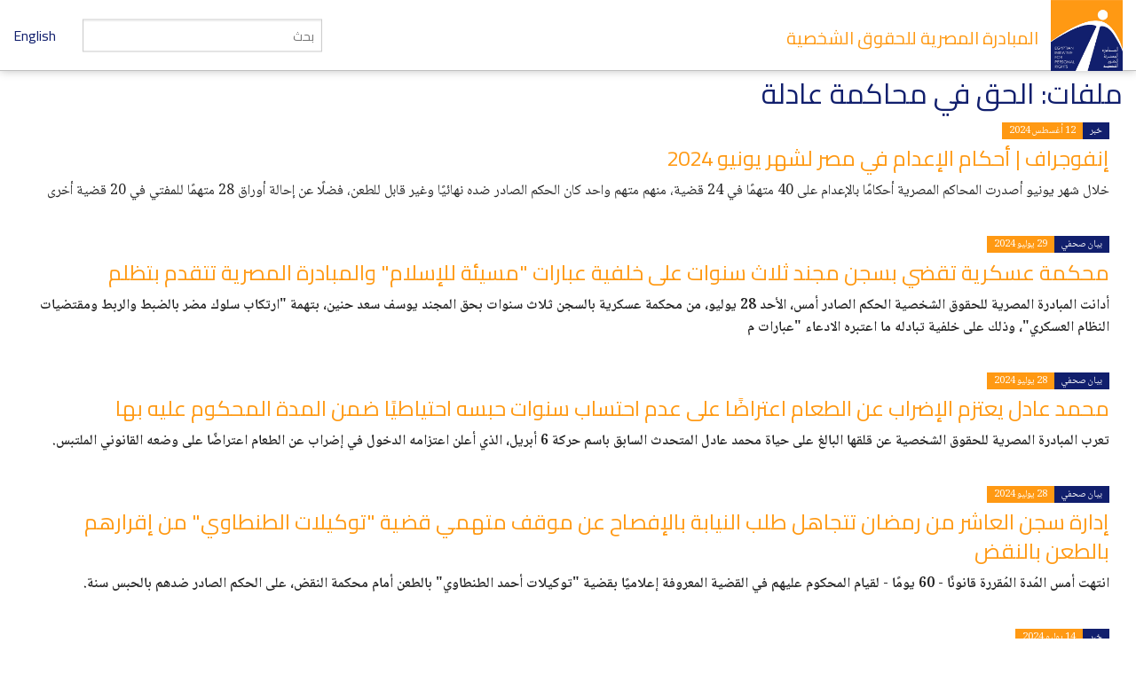

--- FILE ---
content_type: text/html; charset=utf-8
request_url: https://www.eipr.org/files/%D8%A7%D9%84%D8%AD%D9%82-%D9%81%D9%8A-%D9%85%D8%AD%D8%A7%D9%83%D9%85%D8%A9-%D8%B9%D8%A7%D8%AF%D9%84%D8%A9?page=15
body_size: 8221
content:
<!DOCTYPE html>
<!-- Sorry no IE7 support! -->
<!-- @see http://foundation.zurb.com/docs/index.html#basicHTMLMarkup -->

<!--[if IE 8]><html class="no-js lt-ie9" lang="ar" dir="rtl"> <![endif]-->
<!--[if gt IE 8]><!--> <html class="no-js" lang="ar" dir="rtl"> <!--<![endif]-->
<head>
  <meta charset="utf-8" />
<meta name="Generator" content="Drupal 7 (http://drupal.org)" />
<link href="/files/%D8%A7%D9%84%D8%AD%D9%82-%D9%81%D9%8A-%D9%85%D8%AD%D8%A7%D9%83%D9%85%D8%A9-%D8%B9%D8%A7%D8%AF%D9%84%D8%A9" rel="alternate" hreflang="ar" />
<link href="/en/files/right-fair-trial" rel="alternate" hreflang="en" />
<link rel="canonical" href="/files/%D8%A7%D9%84%D8%AD%D9%82-%D9%81%D9%8A-%D9%85%D8%AD%D8%A7%D9%83%D9%85%D8%A9-%D8%B9%D8%A7%D8%AF%D9%84%D8%A9" />
<link rel="shortlink" href="/taxonomy/term/587" />
<link rel="shortcut icon" href="https://www.eipr.org/sites/all/themes/eipr_theme/favicon.ico" />
<meta name="viewport" content="width=device-width, initial-scale=1.0" />
<meta http-equiv="ImageToolbar" content="false" />
  <title>ملفات: الحق في محاكمة عادلة | المبادرة المصرية للحقوق الشخصية</title>
  <link rel="stylesheet" href="https://www.eipr.org/sites/default/files/css/css_37UrSopylIXHsBeTUewrpvuk1zvG5RvgG9GjtqzpB3o.css" />
<link rel="stylesheet" href="https://www.eipr.org/sites/default/files/css/css_J_ohCc4QbnxDfnfgjYYxwNiWCtINl1cXgwvMeKXbRBE.css" />
<link rel="stylesheet" href="https://www.eipr.org/sites/default/files/css/css_rzaY4ySU-gfEaDe3vqmE0XWvgkNEnw7bi-8_0qNMisE.css" />
<link rel="stylesheet" href="https://www.eipr.org/sites/default/files/css/css_BL5NM_VLF49l-8DQuiZavze3GytJm3PchMreJsouyus.css" />
  <script src="https://www.eipr.org/sites/default/files/js/js_mOx0WHl6cNZI0fqrVldT0Ay6Zv7VRFDm9LexZoNN_NI.js"></script>
<script>document.createElement( "picture" );</script>
<script src="https://www.eipr.org/sites/default/files/js/js_GOikDsJOX04Aww72M-XK1hkq4qiL_1XgGsRdkL0XlDo.js"></script>
<script src="https://www.eipr.org/sites/default/files/js/js_jO9lnNtXPrEzSCKDnID__CEMS3W_tNf3nJtkJbsqKas.js"></script>
<script src="https://www.googletagmanager.com/gtag/js?id=G-CD1SDME3TL"></script>
<script>window.dataLayer = window.dataLayer || [];function gtag(){dataLayer.push(arguments)};gtag("js", new Date());gtag("set", "developer_id.dMDhkMT", true);gtag("config", "G-CD1SDME3TL", {"groups":"default","anonymize_ip":true});</script>
<script src="https://www.eipr.org/sites/default/files/js/js__iH934giAlZ-0kZ9_CYOwL3I8pEoVFyNmAajxNiQBYA.js"></script>
<script>jQuery.extend(Drupal.settings, {"basePath":"\/","pathPrefix":"","setHasJsCookie":0,"ajaxPageState":{"theme":"eipr_theme","theme_token":"eKR6ETSumPiYg5KcmRFTOP4TYTrDIuipQfIEwrSOSeU","js":{"sites\/all\/modules\/contrib\/picture\/picturefill\/picturefill.min.js":1,"sites\/all\/modules\/contrib\/picture\/picture.min.js":1,"sites\/all\/modules\/contrib\/jquery_update\/replace\/jquery\/1.12\/jquery.min.js":1,"0":1,"misc\/jquery-extend-3.4.0.js":1,"misc\/jquery-html-prefilter-3.5.0-backport.js":1,"misc\/jquery.once.js":1,"misc\/drupal.js":1,"sites\/all\/modules\/contrib\/jquery_update\/js\/jquery_browser.js":1,"public:\/\/languages\/ar_GMNriwBByhoaaqd-yxYHqOoG31eNINTMNuUg3IWjhMQ.js":1,"sites\/all\/modules\/contrib\/google_analytics\/googleanalytics.js":1,"https:\/\/www.googletagmanager.com\/gtag\/js?id=G-CD1SDME3TL":1,"1":1,"sites\/all\/themes\/zurb_foundation\/js\/vendor\/modernizr.js":1,"sites\/all\/themes\/eipr_theme\/js\/foundation.min.js":1,"sites\/all\/themes\/eipr_theme\/js\/libs.min.js":1,"sites\/all\/themes\/eipr_theme\/js\/app.min.js":1},"css":{"modules\/system\/system.base.css":1,"modules\/system\/system.base-rtl.css":1,"modules\/system\/system.menus-rtl.css":1,"modules\/system\/system.messages.css":1,"modules\/system\/system.messages-rtl.css":1,"modules\/system\/system.theme.css":1,"modules\/system\/system.theme-rtl.css":1,"modules\/book\/book.css":1,"modules\/book\/book-rtl.css":1,"modules\/field\/theme\/field.css":1,"modules\/field\/theme\/field-rtl.css":1,"sites\/all\/modules\/contrib\/footnotes\/footnotes.css":1,"sites\/all\/modules\/contrib\/footnotes\/footnotes-rtl.css":1,"modules\/node\/node.css":1,"sites\/all\/modules\/contrib\/picture\/picture_wysiwyg.css":1,"modules\/search\/search.css":1,"modules\/search\/search-rtl.css":1,"modules\/user\/user.css":1,"modules\/user\/user-rtl.css":1,"sites\/all\/modules\/contrib\/views\/css\/views.css":1,"sites\/all\/modules\/contrib\/views\/css\/views-rtl.css":1,"sites\/all\/modules\/contrib\/ctools\/css\/ctools.css":1,"sites\/all\/modules\/contrib\/panels\/css\/panels.css":1,"sites\/all\/libraries\/fontello\/css\/fontello.css":1,"sites\/all\/modules\/contrib\/social_media_links\/social_media_links.css":1,"sites\/all\/themes\/eipr_theme\/css\/normalize.css":1,"sites\/all\/themes\/eipr_theme\/css\/foundation.min.css":1,"sites\/all\/themes\/eipr_theme\/css\/eipr_theme.css":1,"public:\/\/css\/eipr_theme-auto-rtl.css":1,"sites\/all\/themes\/eipr_theme\/fonts\/foundation-icons\/foundation-icons.css":1}},"googleanalytics":{"account":["G-CD1SDME3TL"],"trackOutbound":1,"trackMailto":1,"trackDownload":1,"trackDownloadExtensions":"7z|aac|arc|arj|asf|asx|avi|bin|csv|doc(x|m)?|dot(x|m)?|exe|flv|gif|gz|gzip|hqx|jar|jpe?g|js|mp(2|3|4|e?g)|mov(ie)?|msi|msp|pdf|phps|png|ppt(x|m)?|pot(x|m)?|pps(x|m)?|ppam|sld(x|m)?|thmx|qtm?|ra(m|r)?|sea|sit|tar|tgz|torrent|txt|wav|wma|wmv|wpd|xls(x|m|b)?|xlt(x|m)|xlam|xml|z|zip"},"currentPath":"taxonomy\/term\/587","currentPathIsAdmin":false,"urlIsAjaxTrusted":{"\/files\/%D8%A7%D9%84%D8%AD%D9%82-%D9%81%D9%8A-%D9%85%D8%AD%D8%A7%D9%83%D9%85%D8%A9-%D8%B9%D8%A7%D8%AF%D9%84%D8%A9?page=15":true}});</script>
  <!--[if lt IE 9]>
		<script src="http://html5shiv.googlecode.com/svn/trunk/html5.js"></script>
	<![endif]-->
</head>
<body class="html not-front not-logged-in no-sidebars page-taxonomy page-taxonomy-term page-taxonomy-term- page-taxonomy-term-587 i18n-ar lang-ar section-files" >
  <div class="skip-link">
    <a href="#main-content" class="element-invisible element-focusable">تجاوز إلى المحتوى الرئيسي</a>
  </div>
    <!--.page -->
<div role="document" class="page">

  <!--.l-header -->
  <header role="banner" class="l-header">
    <!-- Title, slogan and menu -->
    <section class="row collapse">
      <div class="columns">
        <a href="/" rel="home" title="المبادرة المصرية للحقوق الشخصية الرئيسية"><img class="logo" typeof="foaf:Image" src="https://www.eipr.org/sites/all/themes/eipr_theme/logo.png" alt="المبادرة المصرية للحقوق الشخصية logo" title="المبادرة المصرية للحقوق الشخصية الرئيسية" /></a>        <h1 id="site-name" class="hide-for-small">
          <a href="/" title="الرئيسية" rel="home"><span>المبادرة المصرية للحقوق الشخصية</span></a>
        </h1>
        <a href="/en" class="site-language-switcher en">English</a>                  <div class="search-form-wrapper">
            <form action="/search" method="get" id="search-form" accept-charset="UTF-8">
              <input type="text" id="edit-keywords" name="keywords" value="" size="20" maxlength="128" class="form-text" placeholder="بحث">
            </form>
          </div>
              </div>
    </section>
    <!-- End title, slogan and menu -->
      </header>
  <!--/.l-header -->
    
  
  <!--.l-main -->
  <main role="main" class="l-main">
    <!-- .l-main region -->
    <div class="main">
      <div class="page-title-container">
                            <h1 id="page-title" class="title">ملفات: الحق في محاكمة عادلة</h1>
                  
                                    
              </div>
        
      
    <div class="row" >
  <div class="medium-12 columns">
    <div class="panel-pane pane-views-panes pane-articles-panel-pane-articles-term views-row-spacing"  >
  
      
  
  <div class="pane-content">
    <div class="view view-articles view-id-articles view-display-id-panel_pane_articles_term view-dom-id-cabfed36ac2e9de21ca33bf9b224f05d">
        
  
  
      <div class="view-content">
        <div class="views-row views-row-1 views-row-odd views-row-first">
    <article  about="/press/2024/08/%D8%A5%D9%86%D9%81%D9%88%D8%AC%D8%B1%D8%A7%D9%81-%D8%A3%D8%AD%D9%83%D8%A7%D9%85-%D8%A7%D9%84%D8%A5%D8%B9%D8%AF%D8%A7%D9%85-%D9%81%D9%8A-%D9%85%D8%B5%D8%B1-%D9%84%D8%B4%D9%87%D8%B1-%D9%8A%D9%88%D9%86%D9%8A%D9%88-2024" typeof="sioc:Item foaf:Document" class="ds-1col node node-article node-promoted view-mode-list_item clearfix">

  
  <span class="label secondary">خبر</span><span class="label">12 أغسطس 2024</span><div class="field field-name-title field-type-ds field-label-hidden field-wrapper"><h3><a href="/press/2024/08/%D8%A5%D9%86%D9%81%D9%88%D8%AC%D8%B1%D8%A7%D9%81-%D8%A3%D8%AD%D9%83%D8%A7%D9%85-%D8%A7%D9%84%D8%A5%D8%B9%D8%AF%D8%A7%D9%85-%D9%81%D9%8A-%D9%85%D8%B5%D8%B1-%D9%84%D8%B4%D9%87%D8%B1-%D9%8A%D9%88%D9%86%D9%8A%D9%88-2024">إنفوجراف | أحكام الإعدام في مصر لشهر يونيو 2024</a></h3></div><div class="body field"><p>خلال شهر يونيو أصدرت المحاكم المصرية أحكامًا بالإعدام على 40 متهمًا في 24 قضية، منهم متهم واحد كان الحكم الصادر ضده نهائيًا وغير قابل للطعن، فضلًا عن إحالة أوراق 28 متهمًا للمفتي في 20 قضية أخرى</p></div></article>

  </div>
  <div class="views-row views-row-2 views-row-even">
    <article  about="/press/2024/07/%D9%85%D8%AD%D9%83%D9%85%D8%A9-%D8%B9%D8%B3%D9%83%D8%B1%D9%8A%D8%A9-%D8%AA%D9%82%D8%B6%D9%8A-%D8%A8%D8%B3%D8%AC%D9%86-%D9%85%D8%AC%D9%86%D8%AF-%D8%AB%D9%84%D8%A7%D8%AB-%D8%B3%D9%86%D9%88%D8%A7%D8%AA-%D8%B9%D9%84%D9%89-%D8%AE%D9%84%D9%81%D9%8A%D8%A9-%D8%B9%D8%A8%D8%A7%D8%B1%D8%A7%D8%AA-%D9%85%D8%B3%D9%8A%D8%A6%D8%A9-%D9%84%D9%84%D8%A5%D8%B3%D9%84%D8%A7%D9%85-%D9%88%D8%A7%D9%84%D9%85%D8%A8%D8%A7%D8%AF%D8%B1%D8%A9" typeof="sioc:Item foaf:Document" class="ds-1col node node-article node-promoted view-mode-list_item clearfix">

  
  <span class="label secondary">بيان صحفي</span><span class="label">29 يوليو 2024</span><div class="field field-name-title field-type-ds field-label-hidden field-wrapper"><h3><a href="/press/2024/07/%D9%85%D8%AD%D9%83%D9%85%D8%A9-%D8%B9%D8%B3%D9%83%D8%B1%D9%8A%D8%A9-%D8%AA%D9%82%D8%B6%D9%8A-%D8%A8%D8%B3%D8%AC%D9%86-%D9%85%D8%AC%D9%86%D8%AF-%D8%AB%D9%84%D8%A7%D8%AB-%D8%B3%D9%86%D9%88%D8%A7%D8%AA-%D8%B9%D9%84%D9%89-%D8%AE%D9%84%D9%81%D9%8A%D8%A9-%D8%B9%D8%A8%D8%A7%D8%B1%D8%A7%D8%AA-%D9%85%D8%B3%D9%8A%D8%A6%D8%A9-%D9%84%D9%84%D8%A5%D8%B3%D9%84%D8%A7%D9%85-%D9%88%D8%A7%D9%84%D9%85%D8%A8%D8%A7%D8%AF%D8%B1%D8%A9">محكمة عسكرية تقضي بسجن مجند ثلاث سنوات على خلفية عبارات &quot;مسيئة للإسلام&quot; والمبادرة المصرية تتقدم بتظلم</a></h3></div><div class="body field"><p><b>أدانت المبادرة المصرية للحقوق الشخصية الحكم الصادر أمس، الأحد 28 يوليو، من محكمة عسكرية بالسجن ثلاث سنوات بحق المجند يوسف سعد حنين، بتهمة "ارتكاب سلوك مضر بالضبط والربط ومقتضيات النظام العسكري"، وذلك على خلفية تبادله ما اعتبره الادعاء "عبارات م</b></p></div></article>

  </div>
  <div class="views-row views-row-3 views-row-odd">
    <article  about="/press/2024/07/%D9%85%D8%AD%D9%85%D8%AF-%D8%B9%D8%A7%D8%AF%D9%84-%D9%8A%D8%B9%D8%AA%D8%B2%D9%85-%D8%A7%D9%84%D8%A5%D8%B6%D8%B1%D8%A7%D8%A8-%D8%B9%D9%86-%D8%A7%D9%84%D8%B7%D8%B9%D8%A7%D9%85-%D8%A7%D8%B9%D8%AA%D8%B1%D8%A7%D8%B6%D9%8B%D8%A7-%D8%B9%D9%84%D9%89-%D8%B9%D8%AF%D9%85-%D8%A7%D8%AD%D8%AA%D8%B3%D8%A7%D8%A8-%D8%B3%D9%86%D9%88%D8%A7%D8%AA-%D8%AD%D8%A8%D8%B3%D9%87-%D8%A7%D8%AD%D8%AA%D9%8A%D8%A7%D8%B7%D9%8A%D9%8B%D8%A7-%D8%B6%D9%85%D9%86" typeof="sioc:Item foaf:Document" class="ds-1col node node-article node-promoted view-mode-list_item clearfix">

  
  <span class="label secondary">بيان صحفي</span><span class="label">28 يوليو 2024</span><div class="field field-name-title field-type-ds field-label-hidden field-wrapper"><h3><a href="/press/2024/07/%D9%85%D8%AD%D9%85%D8%AF-%D8%B9%D8%A7%D8%AF%D9%84-%D9%8A%D8%B9%D8%AA%D8%B2%D9%85-%D8%A7%D9%84%D8%A5%D8%B6%D8%B1%D8%A7%D8%A8-%D8%B9%D9%86-%D8%A7%D9%84%D8%B7%D8%B9%D8%A7%D9%85-%D8%A7%D8%B9%D8%AA%D8%B1%D8%A7%D8%B6%D9%8B%D8%A7-%D8%B9%D9%84%D9%89-%D8%B9%D8%AF%D9%85-%D8%A7%D8%AD%D8%AA%D8%B3%D8%A7%D8%A8-%D8%B3%D9%86%D9%88%D8%A7%D8%AA-%D8%AD%D8%A8%D8%B3%D9%87-%D8%A7%D8%AD%D8%AA%D9%8A%D8%A7%D8%B7%D9%8A%D9%8B%D8%A7-%D8%B6%D9%85%D9%86">محمد عادل يعتزم الإضراب عن الطعام اعتراضًا على عدم احتساب سنوات حبسه احتياطيًا ضمن المدة المحكوم عليه بها </a></h3></div><div class="body field"><p><b>تعرب المبادرة المصرية للحقوق الشخصية عن قلقها البالغ على حياة محمد عادل المتحدث السابق باسم حركة 6 أبريل، الذي أعلن اعتزامه الدخول في إضراب عن الطعام اعتراضًا على وضعه القانوني الملتبس.</b></p></div></article>

  </div>
  <div class="views-row views-row-4 views-row-even">
    <article  about="/press/2024/07/%D8%A5%D8%AF%D8%A7%D8%B1%D8%A9-%D8%B3%D8%AC%D9%86-%D8%A7%D9%84%D8%B9%D8%A7%D8%B4%D8%B1-%D9%85%D9%86-%D8%B1%D9%85%D8%B6%D8%A7%D9%86-%D8%AA%D8%AA%D8%AC%D8%A7%D9%87%D9%84-%D8%B7%D9%84%D8%A8-%D8%A7%D9%84%D9%86%D9%8A%D8%A7%D8%A8%D8%A9-%D8%A8%D8%A7%D9%84%D8%A5%D9%81%D8%B5%D8%A7%D8%AD-%D8%B9%D9%86-%D9%85%D9%88%D9%82%D9%81-%D9%85%D8%AA%D9%87%D9%85%D9%8A-%D9%82%D8%B6%D9%8A%D8%A9-%D8%AA%D9%88%D9%83%D9%8A%D9%84%D8%A7%D8%AA" typeof="sioc:Item foaf:Document" class="ds-1col node node-article node-promoted view-mode-list_item clearfix">

  
  <span class="label secondary">بيان صحفي</span><span class="label">28 يوليو 2024</span><div class="field field-name-title field-type-ds field-label-hidden field-wrapper"><h3><a href="/press/2024/07/%D8%A5%D8%AF%D8%A7%D8%B1%D8%A9-%D8%B3%D8%AC%D9%86-%D8%A7%D9%84%D8%B9%D8%A7%D8%B4%D8%B1-%D9%85%D9%86-%D8%B1%D9%85%D8%B6%D8%A7%D9%86-%D8%AA%D8%AA%D8%AC%D8%A7%D9%87%D9%84-%D8%B7%D9%84%D8%A8-%D8%A7%D9%84%D9%86%D9%8A%D8%A7%D8%A8%D8%A9-%D8%A8%D8%A7%D9%84%D8%A5%D9%81%D8%B5%D8%A7%D8%AD-%D8%B9%D9%86-%D9%85%D9%88%D9%82%D9%81-%D9%85%D8%AA%D9%87%D9%85%D9%8A-%D9%82%D8%B6%D9%8A%D8%A9-%D8%AA%D9%88%D9%83%D9%8A%D9%84%D8%A7%D8%AA">إدارة سجن العاشر من رمضان تتجاهل طلب النيابة بالإفصاح عن موقف متهمي قضية &quot;توكيلات الطنطاوي&quot; من إقرارهم بالطعن بالنقض</a></h3></div><div class="body field"><p><b>انتهت أمس المُدة المُقررة قانونًا - 60 يومًا - لقيام المحكوم عليهم في القضية المعروفة إعلاميًا بقضية "توكيلات أحمد الطنطاوي" بالطعن أمام محكمة النقض، على الحكم الصادر ضدهم بالحبس سنة.</b></p></div></article>

  </div>
  <div class="views-row views-row-5 views-row-odd">
    <article  about="/press/2024/07/%D8%AA%D8%AC%D8%AF%D9%8A%D8%AF-%D8%A7%D8%AD%D8%AA%D8%AC%D8%A7%D8%B2-%D8%B4%D8%B1%D9%8A%D9%81-%D8%A7%D9%84%D8%B1%D9%88%D8%A8%D9%8A-%D8%A8%D8%B9%D8%AF-22-%D8%B4%D9%87%D8%B1%D9%8B%D8%A7-%D9%85%D9%86-%D8%A7%D9%84%D8%AD%D8%A8%D8%B3-%D8%A7%D9%84%D8%A7%D8%AD%D8%AA%D9%8A%D8%A7%D8%B7%D9%8A-%D9%88%D8%A7%D9%84%D8%AD%D8%B1%D9%85%D8%A7%D9%86-%D9%85%D9%86-%D8%A7%D9%84%D8%B1%D8%B9%D8%A7%D9%8A%D8%A9-%D8%A7%D9%84%D8%B7%D8%A8%D9%8A%D8%A9" typeof="sioc:Item foaf:Document" class="ds-1col node node-article node-promoted view-mode-list_item clearfix">

  
  <span class="label secondary">خبر</span><span class="label">14 يوليو 2024</span><div class="field field-name-title field-type-ds field-label-hidden field-wrapper"><h3><a href="/press/2024/07/%D8%AA%D8%AC%D8%AF%D9%8A%D8%AF-%D8%A7%D8%AD%D8%AA%D8%AC%D8%A7%D8%B2-%D8%B4%D8%B1%D9%8A%D9%81-%D8%A7%D9%84%D8%B1%D9%88%D8%A8%D9%8A-%D8%A8%D8%B9%D8%AF-22-%D8%B4%D9%87%D8%B1%D9%8B%D8%A7-%D9%85%D9%86-%D8%A7%D9%84%D8%AD%D8%A8%D8%B3-%D8%A7%D9%84%D8%A7%D8%AD%D8%AA%D9%8A%D8%A7%D8%B7%D9%8A-%D9%88%D8%A7%D9%84%D8%AD%D8%B1%D9%85%D8%A7%D9%86-%D9%85%D9%86-%D8%A7%D9%84%D8%B1%D8%B9%D8%A7%D9%8A%D8%A9-%D8%A7%D9%84%D8%B7%D8%A8%D9%8A%D8%A9">تجديد احتجاز شريف الروبي بعد 22 شهرًا من الحبس الاحتياطي والحرمان من الرعاية الطبية اللازمة </a></h3></div><div class="body field"><p><b>أمر المستشار وجدي عبد المنعم رئيس الدائرة الثالثة إرهاب بتجديد حبس شريف الروبي 45 يومًا على ذمة القضية 1634 لسنة 2022 حصر أمن دولة عليا.</b></p></div></article>

  </div>
  <div class="views-row views-row-6 views-row-even">
    <article  about="/press/2024/07/%D9%86%D9%8A%D8%A7%D8%A8%D8%A9-%D8%A3%D9%85%D9%86-%D8%A7%D9%84%D8%AF%D9%88%D9%84%D8%A9-%D8%AA%D8%AD%D9%82%D9%82-%D9%85%D8%B9-33-%D9%85%D9%88%D8%A7%D8%B7%D9%86%D9%8B%D8%A7-%D8%A8%D8%AA%D9%87%D9%85%D8%A9-%D8%A7%D9%84%D8%AF%D8%B9%D9%88%D8%A9-%D9%84%D9%84%D8%AA%D8%B8%D8%A7%D9%87%D8%B1-%D9%81%D9%8A-12-%D9%8A%D9%88%D9%84%D9%8A%D9%88" typeof="sioc:Item foaf:Document" class="ds-1col node node-article node-promoted view-mode-list_item clearfix">

  
  <span class="label secondary">خبر</span><span class="label">11 يوليو 2024</span><div class="field field-name-title field-type-ds field-label-hidden field-wrapper"><h3><a href="/press/2024/07/%D9%86%D9%8A%D8%A7%D8%A8%D8%A9-%D8%A3%D9%85%D9%86-%D8%A7%D9%84%D8%AF%D9%88%D9%84%D8%A9-%D8%AA%D8%AD%D9%82%D9%82-%D9%85%D8%B9-33-%D9%85%D9%88%D8%A7%D8%B7%D9%86%D9%8B%D8%A7-%D8%A8%D8%AA%D9%87%D9%85%D8%A9-%D8%A7%D9%84%D8%AF%D8%B9%D9%88%D8%A9-%D9%84%D9%84%D8%AA%D8%B8%D8%A7%D9%87%D8%B1-%D9%81%D9%8A-12-%D9%8A%D9%88%D9%84%D9%8A%D9%88">نيابة أمن الدولة تحقق مع 33 مواطنًا بتهمة الدعوة للتظاهر في 12 يوليو</a></h3></div><div class="body field"><p><b>أمرت نيابة أمن الدولة العليا بحبس 33 مواطن/ة 15 يومًا على ذمة القضية 3434 لسنة 2024 حصر أمن الدولة العليا، بعدما وجهت إليهم اتهامات بالانضمام لجماعة إرهابية، واستخدام مواقع التواصل الاجتماعي للترويج لأهدافها، ونشر وإذاعة أخبار وبيانات كاذبة في </b></p></div></article>

  </div>
  <div class="views-row views-row-7 views-row-odd">
    <article  about="/press/2024/06/%D8%A7%D9%84%D8%AF%D8%A7%D8%A6%D8%B1%D8%A9-%D8%A7%D9%84%D8%AB%D8%A7%D9%84%D8%AB%D8%A9-%D8%A5%D8%B1%D9%87%D8%A7%D8%A8-%D8%AA%D8%B5%D8%B1-%D8%B9%D9%84%D9%89-%D8%A7%D9%84%D9%81%D8%B5%D9%84-%D8%A8%D9%8A%D9%86-%D8%A7%D9%84%D9%85%D8%AA%D9%87%D9%85-%D9%88%D8%AF%D9%81%D8%A7%D8%B9%D9%87-%D9%88%D8%AA%D8%AC%D8%AF%D8%AF-%D8%AD%D8%A8%D8%B3-%D9%85%D8%A7-%D9%8A%D9%82%D8%B1%D8%A8-%D9%85%D9%86-1000-%D8%B4%D8%AE%D8%B5" typeof="sioc:Item foaf:Document" class="ds-1col node node-article node-promoted view-mode-list_item clearfix">

  
  <span class="label secondary">خبر</span><span class="label">29 يونيو 2024</span><div class="field field-name-title field-type-ds field-label-hidden field-wrapper"><h3><a href="/press/2024/06/%D8%A7%D9%84%D8%AF%D8%A7%D8%A6%D8%B1%D8%A9-%D8%A7%D9%84%D8%AB%D8%A7%D9%84%D8%AB%D8%A9-%D8%A5%D8%B1%D9%87%D8%A7%D8%A8-%D8%AA%D8%B5%D8%B1-%D8%B9%D9%84%D9%89-%D8%A7%D9%84%D9%81%D8%B5%D9%84-%D8%A8%D9%8A%D9%86-%D8%A7%D9%84%D9%85%D8%AA%D9%87%D9%85-%D9%88%D8%AF%D9%81%D8%A7%D8%B9%D9%87-%D9%88%D8%AA%D8%AC%D8%AF%D8%AF-%D8%AD%D8%A8%D8%B3-%D9%85%D8%A7-%D9%8A%D9%82%D8%B1%D8%A8-%D9%85%D9%86-1000-%D8%B4%D8%AE%D8%B5">الدائرة الثالثة إرهاب تصر على الفصل بين المتهم ودفاعه وتجدد حبس ما يقرب من 1000 شخص</a></h3></div><div class="body field"><p><b>امتنع نحو 70 محاميًا عن حضور جلسة النظر في أمر تجديد حبس المتهمين المعروضين في جلسة اليوم، السبت 29 يونيو، أمام الدائرة الثالثة إرهاب، المنعقدة بمركز الإصلاح والتأهيل ببدر برئاسة المستشار / وجدي عبد المنعم، بعد إصرار رئيس الدائرة  على النظر في </b></p></div></article>

  </div>
  <div class="views-row views-row-8 views-row-even">
    <article  about="/press/2024/06/%D8%A3%D8%B7%D9%84%D9%82%D9%88%D8%A7-%D8%B3%D8%B1%D8%A7%D8%AD-%D8%B9%D8%A8%D8%AF-%D8%A7%D9%84%D9%84%D9%87-%D8%B1%D9%85%D8%B6%D8%A7%D9%86-%D8%AA%D8%B3%D8%B9-%D8%B3%D9%86%D9%88%D8%A7%D8%AA-%D9%85%D9%86-%D8%A7%D9%84%D8%A7%D8%B9%D8%AA%D9%82%D8%A7%D9%84-%D8%A7%D9%84%D8%AA%D8%B9%D8%B3%D9%81%D9%8A-%D8%A8%D8%B9%D8%AF-%D8%A7%D9%84%D8%AA%D8%AF%D9%88%D9%8A%D8%B1-%D8%B9%D9%84%D9%89-%D8%AE%D9%85%D8%B3-%D9%82%D8%B6%D8%A7%D9%8A%D8%A7" typeof="sioc:Item foaf:Document" class="ds-1col node node-article node-promoted view-mode-list_item clearfix">

  
  <span class="label secondary">بيان صحفي</span><span class="label">12 يونيو 2024</span><div class="field field-name-title field-type-ds field-label-hidden field-wrapper"><h3><a href="/press/2024/06/%D8%A3%D8%B7%D9%84%D9%82%D9%88%D8%A7-%D8%B3%D8%B1%D8%A7%D8%AD-%D8%B9%D8%A8%D8%AF-%D8%A7%D9%84%D9%84%D9%87-%D8%B1%D9%85%D8%B6%D8%A7%D9%86-%D8%AA%D8%B3%D8%B9-%D8%B3%D9%86%D9%88%D8%A7%D8%AA-%D9%85%D9%86-%D8%A7%D9%84%D8%A7%D8%B9%D8%AA%D9%82%D8%A7%D9%84-%D8%A7%D9%84%D8%AA%D8%B9%D8%B3%D9%81%D9%8A-%D8%A8%D8%B9%D8%AF-%D8%A7%D9%84%D8%AA%D8%AF%D9%88%D9%8A%D8%B1-%D8%B9%D9%84%D9%89-%D8%AE%D9%85%D8%B3-%D9%82%D8%B6%D8%A7%D9%8A%D8%A7">أطلقوا سراح عبد الله رمضان ..تسع سنوات من الاعتقال التعسفي بعد &quot;التدوير&quot; على خمس قضايا  </a></h3></div><div class="body field"></div></article>

  </div>
  <div class="views-row views-row-9 views-row-odd">
    <article  about="/press/2024/06/%D9%85%D8%B5%D8%B1-%D8%AE%D8%A8%D8%B1%D8%A7%D8%A1-%D8%A3%D9%85%D9%85%D9%8A%D9%88%D9%86-%D9%8A%D8%AE%D8%A7%D8%B7%D8%A8%D9%88%D9%86-%D8%A7%D9%84%D8%AD%D9%83%D9%88%D9%85%D8%A9-%D9%85%D9%86-%D8%A3%D8%AC%D9%84-%D9%88%D9%82%D9%81-%D8%A7%D8%B3%D8%AA%D9%87%D8%AF%D8%A7%D9%81-%D8%A7%D9%84%D9%85%D8%AD%D8%A7%D9%85%D9%8A%D9%8A%D9%86-%D8%A7%D9%84%D8%AD%D9%82%D9%88%D9%82%D9%8A%D9%8A%D9%86-%D9%88%D8%A7%D9%84%D8%A7%D9%86%D8%AA%D9%82%D8%A7%D9%85-%D9%85%D9%86%D9%87%D9%85" typeof="sioc:Item foaf:Document" class="ds-1col node node-article node-promoted view-mode-list_item clearfix">

  
  <span class="label secondary">بيان صحفي</span><span class="label">11 يونيو 2024</span><div class="field field-name-title field-type-ds field-label-hidden field-wrapper"><h3><a href="/press/2024/06/%D9%85%D8%B5%D8%B1-%D8%AE%D8%A8%D8%B1%D8%A7%D8%A1-%D8%A3%D9%85%D9%85%D9%8A%D9%88%D9%86-%D9%8A%D8%AE%D8%A7%D8%B7%D8%A8%D9%88%D9%86-%D8%A7%D9%84%D8%AD%D9%83%D9%88%D9%85%D8%A9-%D9%85%D9%86-%D8%A3%D8%AC%D9%84-%D9%88%D9%82%D9%81-%D8%A7%D8%B3%D8%AA%D9%87%D8%AF%D8%A7%D9%81-%D8%A7%D9%84%D9%85%D8%AD%D8%A7%D9%85%D9%8A%D9%8A%D9%86-%D8%A7%D9%84%D8%AD%D9%82%D9%88%D9%82%D9%8A%D9%8A%D9%86-%D9%88%D8%A7%D9%84%D8%A7%D9%86%D8%AA%D9%82%D8%A7%D9%85-%D9%85%D9%86%D9%87%D9%85">مصر: خبراء أمميون يخاطبون الحكومة من أجل وقف استهداف المحاميين الحقوقيين والانتقام منهم</a></h3></div><div class="body field"><p><b>تعرب المنظمات الموقعة أدناه عن تأييدها لما ورد <a href="https://spcommreports.ohchr.org/TMResultsBase/DownLoadPublicCommunicationFile?gId=28771">في خطاب </a> المقررين الأمميين الخمس المنشور في 19 مايو الجاري، والموجه للحكومة المصرية، بشأن الاست</b></p></div></article>

  </div>
  <div class="views-row views-row-10 views-row-even views-row-last">
    <article  about="/press/2024/06/%D8%AC%D9%86%D8%AD-%D8%A7%D9%84%D9%85%D8%B7%D8%B1%D9%8A%D8%A9-%D8%AA%D8%A4%D9%8A%D8%AF-%D8%A7%D9%84%D8%AD%D9%83%D9%85-%D8%B6%D8%AF-%D9%85%D8%AD%D9%85%D8%AF-%D8%A3%D8%A8%D9%88-%D8%A7%D9%84%D8%AF%D9%8A%D8%A7%D8%B1-%D9%84%D8%AA%D8%B3%D8%AA%D9%83%D9%85%D9%84-%D8%B3%D9%84%D8%B3%D9%84%D8%A9-%D8%AD%D8%A8%D8%B3-%D8%A3%D8%AD%D9%85%D8%AF-%D8%A7%D9%84%D8%B7%D9%86%D8%B7%D8%A7%D9%88%D9%8A-%D9%88%D9%85%D8%A4%D9%8A%D8%AF%D9%8A%D9%87" typeof="sioc:Item foaf:Document" class="ds-1col node node-article node-promoted view-mode-list_item clearfix">

  
  <span class="label secondary">خبر</span><span class="label">3 يونيو 2024</span><div class="field field-name-title field-type-ds field-label-hidden field-wrapper"><h3><a href="/press/2024/06/%D8%AC%D9%86%D8%AD-%D8%A7%D9%84%D9%85%D8%B7%D8%B1%D9%8A%D8%A9-%D8%AA%D8%A4%D9%8A%D8%AF-%D8%A7%D9%84%D8%AD%D9%83%D9%85-%D8%B6%D8%AF-%D9%85%D8%AD%D9%85%D8%AF-%D8%A3%D8%A8%D9%88-%D8%A7%D9%84%D8%AF%D9%8A%D8%A7%D8%B1-%D9%84%D8%AA%D8%B3%D8%AA%D9%83%D9%85%D9%84-%D8%B3%D9%84%D8%B3%D9%84%D8%A9-%D8%AD%D8%A8%D8%B3-%D8%A3%D8%AD%D9%85%D8%AF-%D8%A7%D9%84%D8%B7%D9%86%D8%B7%D8%A7%D9%88%D9%8A-%D9%88%D9%85%D8%A4%D9%8A%D8%AF%D9%8A%D9%87">جنح المطرية تؤيد الحكم ضد محمد أبو الديار لتستكمل سلسلة حبس أحمد الطنطاوي ومؤيديه</a></h3></div><div class="body field"><p>
</p></div></article>

  </div>
    </div>
  
      <h2 class="element-invisible">الصفحات</h2><div class="pagination-centered"><div class="item-list"><ul class="pagination pager"><li class="arrow first"><a title="الذهاب إلى الصفحة الأولى" href="/files/%D8%A7%D9%84%D8%AD%D9%82-%D9%81%D9%8A-%D9%85%D8%AD%D8%A7%D9%83%D9%85%D8%A9-%D8%B9%D8%A7%D8%AF%D9%84%D8%A9">« الأولى</a></li>
<li class="arrow"><a title="الذهاب إلى الصفحة السابقة" href="/files/%D8%A7%D9%84%D8%AD%D9%82-%D9%81%D9%8A-%D9%85%D8%AD%D8%A7%D9%83%D9%85%D8%A9-%D8%B9%D8%A7%D8%AF%D9%84%D8%A9?page=14">‹ السابقة</a></li>
<li class="unavailable"><a href="">&hellip;</a></li>
<li><a title="الذهاب إلى الصفحة 12" href="/files/%D8%A7%D9%84%D8%AD%D9%82-%D9%81%D9%8A-%D9%85%D8%AD%D8%A7%D9%83%D9%85%D8%A9-%D8%B9%D8%A7%D8%AF%D9%84%D8%A9?page=11">12</a></li>
<li><a title="الذهاب إلى الصفحة 13" href="/files/%D8%A7%D9%84%D8%AD%D9%82-%D9%81%D9%8A-%D9%85%D8%AD%D8%A7%D9%83%D9%85%D8%A9-%D8%B9%D8%A7%D8%AF%D9%84%D8%A9?page=12">13</a></li>
<li><a title="الذهاب إلى الصفحة 14" href="/files/%D8%A7%D9%84%D8%AD%D9%82-%D9%81%D9%8A-%D9%85%D8%AD%D8%A7%D9%83%D9%85%D8%A9-%D8%B9%D8%A7%D8%AF%D9%84%D8%A9?page=13">14</a></li>
<li><a title="الذهاب إلى الصفحة 15" href="/files/%D8%A7%D9%84%D8%AD%D9%82-%D9%81%D9%8A-%D9%85%D8%AD%D8%A7%D9%83%D9%85%D8%A9-%D8%B9%D8%A7%D8%AF%D9%84%D8%A9?page=14">15</a></li>
<li class="current"><a href="">16</a></li>
<li><a title="الذهاب إلى الصفحة 17" href="/files/%D8%A7%D9%84%D8%AD%D9%82-%D9%81%D9%8A-%D9%85%D8%AD%D8%A7%D9%83%D9%85%D8%A9-%D8%B9%D8%A7%D8%AF%D9%84%D8%A9?page=16">17</a></li>
<li><a title="الذهاب إلى الصفحة 18" href="/files/%D8%A7%D9%84%D8%AD%D9%82-%D9%81%D9%8A-%D9%85%D8%AD%D8%A7%D9%83%D9%85%D8%A9-%D8%B9%D8%A7%D8%AF%D9%84%D8%A9?page=17">18</a></li>
<li><a title="الذهاب إلى الصفحة 19" href="/files/%D8%A7%D9%84%D8%AD%D9%82-%D9%81%D9%8A-%D9%85%D8%AD%D8%A7%D9%83%D9%85%D8%A9-%D8%B9%D8%A7%D8%AF%D9%84%D8%A9?page=18">19</a></li>
<li><a title="الذهاب إلى الصفحة 20" href="/files/%D8%A7%D9%84%D8%AD%D9%82-%D9%81%D9%8A-%D9%85%D8%AD%D8%A7%D9%83%D9%85%D8%A9-%D8%B9%D8%A7%D8%AF%D9%84%D8%A9?page=19">20</a></li>
<li class="unavailable"><a href="">&hellip;</a></li>
<li class="arrow"><a title="الذهاب إلى الصفحة التالية" href="/files/%D8%A7%D9%84%D8%AD%D9%82-%D9%81%D9%8A-%D9%85%D8%AD%D8%A7%D9%83%D9%85%D8%A9-%D8%B9%D8%A7%D8%AF%D9%84%D8%A9?page=16">التالية ›</a></li>
<li class="arrow last"><a title="الذهاب إلى الصفحة الأخيرة" href="/files/%D8%A7%D9%84%D8%AD%D9%82-%D9%81%D9%8A-%D9%85%D8%AD%D8%A7%D9%83%D9%85%D8%A9-%D8%B9%D8%A7%D8%AF%D9%84%D8%A9?page=69">الأخيرة »</a></li>
</ul></div></div>  
  
  
  
  
</div>  </div>

  
  </div>
  </div>
</div>
  
      </div>
    <!--/.l-main region -->
  </main>
  <!--/.l-main -->

  
  <!--.l-footer -->
  <footer class="l-footer row" role="contentinfo">
      </footer>
  <!--/.l-footer -->

      <!--.footer-columns -->
    <section class="row l-footer-columns spacing top">
              <div class="footer-first medium-3 columns">
            <section class="block block-menu block-menu-menu-site-tree">
  
        <h2 class="block-title">المبادرة</h2>
    
    <ul class="menu"><li class="first leaf"><a href="/%D8%A7%D8%AA%D8%B5%D9%84-%D8%A8%D9%86%D8%A7">أتصل بنا</a></li>
<li class="leaf"><a href="/%D9%85%D9%86-%D9%86%D8%AD%D9%86">من نحن</a></li>
<li class="leaf"><a href="/publications">إصدارات</a></li>
<li class="leaf"><a href="/press">بيانات صحفية وأخبار</a></li>
<li class="leaf"><a href="/blog">المدونة</a></li>
<li class="last leaf"><a href="/%D9%85%D9%86%D8%B4%D9%88%D8%B1-%D8%A8%D8%B1%D8%AE%D8%B5%D8%A9-%D8%A7%D9%84%D9%85%D8%B4%D8%A7%D8%B9-%D8%A7%D9%84%D8%A5%D8%A8%D8%AF%D8%A7%D8%B9%D9%8A">منشور برخصة المشاع الإبداعي</a></li>
</ul>  
  </section>        </div>
                    <div class="footer-second medium-3 columns">
            <section class="block block-views block-views-taxonomy-block-programs-menu">
  
        <h2 class="block-title">البرامج</h2>
    
    <div class="view view-taxonomy view-id-taxonomy view-display-id-block_programs_menu view-dom-id-84bc09ef005ac99be886ac985cc7a665">
        
  
  
      <div class="view-content">
          <ul class="menu">          <li class="views-row views-row-1 views-row-odd views-row-first leaf">  
  <div class="views-field views-field-name">        <span class="field-content"><a href="/programs/%D8%A7%D9%84%D8%B9%D8%AF%D8%A7%D9%84%D8%A9-%D8%A7%D9%84%D8%AC%D9%86%D8%A7%D8%A6%D9%8A%D8%A9">العدالة الجنائية</a></span>  </div></li>
          <li class="views-row views-row-2 views-row-even leaf">  
  <div class="views-field views-field-name">        <span class="field-content"><a href="/programs/%D8%A7%D9%84%D8%B9%D8%AF%D8%A7%D9%84%D8%A9-%D8%A7%D9%84%D8%A7%D9%82%D8%AA%D8%B5%D8%A7%D8%AF%D9%8A%D8%A9-%D9%88%D8%A7%D9%84%D8%A7%D8%AC%D8%AA%D9%85%D8%A7%D8%B9%D9%8A%D8%A9">العدالة الاقتصادية والاجتماعية</a></span>  </div></li>
          <li class="views-row views-row-3 views-row-odd leaf">  
  <div class="views-field views-field-name">        <span class="field-content"><a href="/programs/%D8%A7%D9%84%D8%AD%D8%B1%D9%8A%D8%A7%D8%AA-%D8%A7%D9%84%D9%85%D8%AF%D9%86%D9%8A%D8%A9">الحريات المدنية</a></span>  </div></li>
          <li class="views-row views-row-4 views-row-even views-row-last leaf">  
  <div class="views-field views-field-name">        <span class="field-content"><a href="/taxonomy/term/411">الآليات الإقليمية والدولية لحقوق الإنسان‬‎</a></span>  </div></li>
      </ul>    </div>
  
  
  
  
  
  
</div>  
  </section>        </div>
                    <div class="footer-third medium-3 columns">
            <section class="block block-mailchimp-signup block-mailchimp-signup-eipr-arabic-mailing-list">
  
        <h2 class="block-title">القائمة البريدية العربية</h2>
    
    <form class="mailchimp-signup-subscribe-form" action="/files/%D8%A7%D9%84%D8%AD%D9%82-%D9%81%D9%8A-%D9%85%D8%AD%D8%A7%D9%83%D9%85%D8%A9-%D8%B9%D8%A7%D8%AF%D9%84%D8%A9?page=15" method="post" id="mailchimp-signup-subscribe-block-eipr-arabic-mailing-list-form" accept-charset="UTF-8"><div><div class="mailchimp-signup-subscribe-form-description">إشترك في القائمة البريدية لتصلك آخر الأخبار.</div><div id="mailchimp-newsletter-fd94d97637-mergefields" class="mailchimp-newsletter-mergefields"><div class="form-item form-type-textfield form-item-mergevars-EMAIL">
  <label for="edit-mergevars-email">‏البريد الإلكتروني ‏<span class="form-required" title="هذا الحقل ضروري.">*</span></label>
 <input type="text" id="edit-mergevars-email" name="mergevars[EMAIL]" value="" size="25" maxlength="128" class="form-text required" />
</div>
</div><input type="hidden" name="form_build_id" value="form-AFy-vHkaL-Aj2NfvLd9bqYTV9OQAPMUcP4TP5qhlI2s" />
<input type="hidden" name="form_id" value="mailchimp_signup_subscribe_block_eipr_arabic_mailing_list_form" />
<button class="secondary button radius form-submit" id="edit-submit" name="op" value="اشترك" type="submit">اشترك</button>
</div></form>  
  </section>        </div>
                    <div class="footer-fourth medium-3 columns">
            <section class="block block-social-media-links block-social-media-links-social-media-links">
  
        <h2 class="block-title">Follow Us</h2>
    
    <ul class="social-media-links platforms inline horizontal"><li  class="facebook first"><a href="https://www.facebook.com/EIPR.org" title="Facebook"><img src="https://www.eipr.org/sites/all/modules/contrib/social_media_links/libraries/elegantthemes/PNG/facebook.png" alt="Facebook icon" /></a></li><li  class="twitter"><a href="http://www.twitter.com/eipr" title="Twitter"><img src="https://www.eipr.org/sites/all/modules/contrib/social_media_links/libraries/elegantthemes/PNG/twitter.png" alt="Twitter icon" /></a></li><li  class="youtube_channel last"><a href="http://www.youtube.com/channel/UCgZDy4S7286fKAjFIKv63oA" title="Youtube (Channel)"><img src="https://www.eipr.org/sites/all/modules/contrib/social_media_links/libraries/elegantthemes/PNG/youtube.png" alt="Youtube (Channel) icon" /></a></li></ul>  
  </section>        </div>
          </section>
    <!--/.footer-columns-->
  

  </div>
<!-- Go to www.addthis.com/dashboard to customize your tools -->
<script type="text/javascript" src="//s7.addthis.com/js/300/addthis_widget.js#pubid=ra-57fe456e67704fd9"></script>
<!--/.page -->
  <script src="https://www.eipr.org/sites/default/files/js/js_7-q4xx5FaXgFWWma9tMCS9Q__822jcg6rhczPisS8LQ.js"></script>
    <script>
    (function ($, Drupal, window, document, undefined) {
      $(document).foundation();
    })(jQuery, Drupal, this, this.document);
  </script>
</body>
</html>
